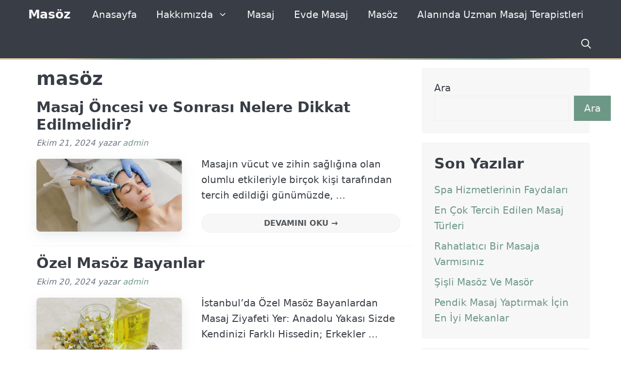

--- FILE ---
content_type: text/html; charset=UTF-8
request_url: https://www.ozelmasoz.com/etiket/masoz/
body_size: 16689
content:
<!DOCTYPE html>
<html lang="tr" prefix="og: https://ogp.me/ns#">
<head>
	<meta charset="UTF-8">
	<meta name="generator" content="Bu sitenin AMP ve CDN (İç Link) kurulumu emrenogay.com tarafından yapılmıştır."/><meta name="viewport" content="width=device-width, initial-scale=1">
<!-- Search Engine Optimization by Rank Math PRO - https://rankmath.com/ -->
<title>masöz - Masöz</title>
<meta name="robots" content="follow, index, max-snippet:-1, max-video-preview:-1, max-image-preview:large"/>
<link rel="canonical" href="https://www.ozelmasoz.com/etiket/masoz/" />
<link rel="next" href="https://www.ozelmasoz.com/etiket/masoz/page/2/" />
<meta property="og:locale" content="tr_TR" />
<meta property="og:type" content="article" />
<meta property="og:title" content="masöz - Masöz" />
<meta property="og:url" content="https://www.ozelmasoz.com/etiket/masoz/" />
<meta property="og:site_name" content="Masöz" />
<meta name="twitter:card" content="summary_large_image" />
<meta name="twitter:title" content="masöz - Masöz" />
<meta name="twitter:label1" content="Yazılar" />
<meta name="twitter:data1" content="18" />
<script type="application/ld+json" class="rank-math-schema-pro">{"@context":"https://schema.org","@graph":[{"@type":"Person","@id":"https://www.ozelmasoz.com/#person","name":"Mas\u00f6z"},{"@type":"WebSite","@id":"https://www.ozelmasoz.com/#website","url":"https://www.ozelmasoz.com","name":"Mas\u00f6z","publisher":{"@id":"https://www.ozelmasoz.com/#person"},"inLanguage":"tr"},{"@type":"CollectionPage","@id":"https://www.ozelmasoz.com/etiket/masoz/#webpage","url":"https://www.ozelmasoz.com/etiket/masoz/","name":"mas\u00f6z - Mas\u00f6z","isPartOf":{"@id":"https://www.ozelmasoz.com/#website"},"inLanguage":"tr"}]}</script>
<!-- /Rank Math WordPress SEO eklentisi -->

<link rel="alternate" type="application/rss+xml" title="Masöz &raquo; akışı" href="https://www.ozelmasoz.com/feed/" />
<link rel="alternate" type="application/rss+xml" title="Masöz &raquo; yorum akışı" href="https://www.ozelmasoz.com/comments/feed/" />
<link rel="alternate" type="application/rss+xml" title="Masöz &raquo; masöz etiket akışı" href="https://www.ozelmasoz.com/etiket/masoz/feed/" />
<style id='wp-img-auto-sizes-contain-inline-css'>
img:is([sizes=auto i],[sizes^="auto," i]){contain-intrinsic-size:3000px 1500px}
/*# sourceURL=wp-img-auto-sizes-contain-inline-css */
</style>
<style id='wp-emoji-styles-inline-css'>

	img.wp-smiley, img.emoji {
		display: inline !important;
		border: none !important;
		box-shadow: none !important;
		height: 1em !important;
		width: 1em !important;
		margin: 0 0.07em !important;
		vertical-align: -0.1em !important;
		background: none !important;
		padding: 0 !important;
	}
/*# sourceURL=wp-emoji-styles-inline-css */
</style>
<style id='wp-block-library-inline-css'>
:root{--wp-block-synced-color:#7a00df;--wp-block-synced-color--rgb:122,0,223;--wp-bound-block-color:var(--wp-block-synced-color);--wp-editor-canvas-background:#ddd;--wp-admin-theme-color:#007cba;--wp-admin-theme-color--rgb:0,124,186;--wp-admin-theme-color-darker-10:#006ba1;--wp-admin-theme-color-darker-10--rgb:0,107,160.5;--wp-admin-theme-color-darker-20:#005a87;--wp-admin-theme-color-darker-20--rgb:0,90,135;--wp-admin-border-width-focus:2px}@media (min-resolution:192dpi){:root{--wp-admin-border-width-focus:1.5px}}.wp-element-button{cursor:pointer}:root .has-very-light-gray-background-color{background-color:#eee}:root .has-very-dark-gray-background-color{background-color:#313131}:root .has-very-light-gray-color{color:#eee}:root .has-very-dark-gray-color{color:#313131}:root .has-vivid-green-cyan-to-vivid-cyan-blue-gradient-background{background:linear-gradient(135deg,#00d084,#0693e3)}:root .has-purple-crush-gradient-background{background:linear-gradient(135deg,#34e2e4,#4721fb 50%,#ab1dfe)}:root .has-hazy-dawn-gradient-background{background:linear-gradient(135deg,#faaca8,#dad0ec)}:root .has-subdued-olive-gradient-background{background:linear-gradient(135deg,#fafae1,#67a671)}:root .has-atomic-cream-gradient-background{background:linear-gradient(135deg,#fdd79a,#004a59)}:root .has-nightshade-gradient-background{background:linear-gradient(135deg,#330968,#31cdcf)}:root .has-midnight-gradient-background{background:linear-gradient(135deg,#020381,#2874fc)}:root{--wp--preset--font-size--normal:16px;--wp--preset--font-size--huge:42px}.has-regular-font-size{font-size:1em}.has-larger-font-size{font-size:2.625em}.has-normal-font-size{font-size:var(--wp--preset--font-size--normal)}.has-huge-font-size{font-size:var(--wp--preset--font-size--huge)}.has-text-align-center{text-align:center}.has-text-align-left{text-align:left}.has-text-align-right{text-align:right}.has-fit-text{white-space:nowrap!important}#end-resizable-editor-section{display:none}.aligncenter{clear:both}.items-justified-left{justify-content:flex-start}.items-justified-center{justify-content:center}.items-justified-right{justify-content:flex-end}.items-justified-space-between{justify-content:space-between}.screen-reader-text{border:0;clip-path:inset(50%);height:1px;margin:-1px;overflow:hidden;padding:0;position:absolute;width:1px;word-wrap:normal!important}.screen-reader-text:focus{background-color:#ddd;clip-path:none;color:#444;display:block;font-size:1em;height:auto;left:5px;line-height:normal;padding:15px 23px 14px;text-decoration:none;top:5px;width:auto;z-index:100000}html :where(.has-border-color){border-style:solid}html :where([style*=border-top-color]){border-top-style:solid}html :where([style*=border-right-color]){border-right-style:solid}html :where([style*=border-bottom-color]){border-bottom-style:solid}html :where([style*=border-left-color]){border-left-style:solid}html :where([style*=border-width]){border-style:solid}html :where([style*=border-top-width]){border-top-style:solid}html :where([style*=border-right-width]){border-right-style:solid}html :where([style*=border-bottom-width]){border-bottom-style:solid}html :where([style*=border-left-width]){border-left-style:solid}html :where(img[class*=wp-image-]){height:auto;max-width:100%}:where(figure){margin:0 0 1em}html :where(.is-position-sticky){--wp-admin--admin-bar--position-offset:var(--wp-admin--admin-bar--height,0px)}@media screen and (max-width:600px){html :where(.is-position-sticky){--wp-admin--admin-bar--position-offset:0px}}

/*# sourceURL=wp-block-library-inline-css */
</style><style id='wp-block-heading-inline-css'>
h1:where(.wp-block-heading).has-background,h2:where(.wp-block-heading).has-background,h3:where(.wp-block-heading).has-background,h4:where(.wp-block-heading).has-background,h5:where(.wp-block-heading).has-background,h6:where(.wp-block-heading).has-background{padding:1.25em 2.375em}h1.has-text-align-left[style*=writing-mode]:where([style*=vertical-lr]),h1.has-text-align-right[style*=writing-mode]:where([style*=vertical-rl]),h2.has-text-align-left[style*=writing-mode]:where([style*=vertical-lr]),h2.has-text-align-right[style*=writing-mode]:where([style*=vertical-rl]),h3.has-text-align-left[style*=writing-mode]:where([style*=vertical-lr]),h3.has-text-align-right[style*=writing-mode]:where([style*=vertical-rl]),h4.has-text-align-left[style*=writing-mode]:where([style*=vertical-lr]),h4.has-text-align-right[style*=writing-mode]:where([style*=vertical-rl]),h5.has-text-align-left[style*=writing-mode]:where([style*=vertical-lr]),h5.has-text-align-right[style*=writing-mode]:where([style*=vertical-rl]),h6.has-text-align-left[style*=writing-mode]:where([style*=vertical-lr]),h6.has-text-align-right[style*=writing-mode]:where([style*=vertical-rl]){rotate:180deg}
/*# sourceURL=https://www.ozelmasoz.com/wp-includes/blocks/heading/style.min.css */
</style>
<style id='wp-block-latest-comments-inline-css'>
ol.wp-block-latest-comments{box-sizing:border-box;margin-left:0}:where(.wp-block-latest-comments:not([style*=line-height] .wp-block-latest-comments__comment)){line-height:1.1}:where(.wp-block-latest-comments:not([style*=line-height] .wp-block-latest-comments__comment-excerpt p)){line-height:1.8}.has-dates :where(.wp-block-latest-comments:not([style*=line-height])),.has-excerpts :where(.wp-block-latest-comments:not([style*=line-height])){line-height:1.5}.wp-block-latest-comments .wp-block-latest-comments{padding-left:0}.wp-block-latest-comments__comment{list-style:none;margin-bottom:1em}.has-avatars .wp-block-latest-comments__comment{list-style:none;min-height:2.25em}.has-avatars .wp-block-latest-comments__comment .wp-block-latest-comments__comment-excerpt,.has-avatars .wp-block-latest-comments__comment .wp-block-latest-comments__comment-meta{margin-left:3.25em}.wp-block-latest-comments__comment-excerpt p{font-size:.875em;margin:.36em 0 1.4em}.wp-block-latest-comments__comment-date{display:block;font-size:.75em}.wp-block-latest-comments .avatar,.wp-block-latest-comments__comment-avatar{border-radius:1.5em;display:block;float:left;height:2.5em;margin-right:.75em;width:2.5em}.wp-block-latest-comments[class*=-font-size] a,.wp-block-latest-comments[style*=font-size] a{font-size:inherit}
/*# sourceURL=https://www.ozelmasoz.com/wp-includes/blocks/latest-comments/style.min.css */
</style>
<style id='wp-block-latest-posts-inline-css'>
.wp-block-latest-posts{box-sizing:border-box}.wp-block-latest-posts.alignleft{margin-right:2em}.wp-block-latest-posts.alignright{margin-left:2em}.wp-block-latest-posts.wp-block-latest-posts__list{list-style:none}.wp-block-latest-posts.wp-block-latest-posts__list li{clear:both;overflow-wrap:break-word}.wp-block-latest-posts.is-grid{display:flex;flex-wrap:wrap}.wp-block-latest-posts.is-grid li{margin:0 1.25em 1.25em 0;width:100%}@media (min-width:600px){.wp-block-latest-posts.columns-2 li{width:calc(50% - .625em)}.wp-block-latest-posts.columns-2 li:nth-child(2n){margin-right:0}.wp-block-latest-posts.columns-3 li{width:calc(33.33333% - .83333em)}.wp-block-latest-posts.columns-3 li:nth-child(3n){margin-right:0}.wp-block-latest-posts.columns-4 li{width:calc(25% - .9375em)}.wp-block-latest-posts.columns-4 li:nth-child(4n){margin-right:0}.wp-block-latest-posts.columns-5 li{width:calc(20% - 1em)}.wp-block-latest-posts.columns-5 li:nth-child(5n){margin-right:0}.wp-block-latest-posts.columns-6 li{width:calc(16.66667% - 1.04167em)}.wp-block-latest-posts.columns-6 li:nth-child(6n){margin-right:0}}:root :where(.wp-block-latest-posts.is-grid){padding:0}:root :where(.wp-block-latest-posts.wp-block-latest-posts__list){padding-left:0}.wp-block-latest-posts__post-author,.wp-block-latest-posts__post-date{display:block;font-size:.8125em}.wp-block-latest-posts__post-excerpt,.wp-block-latest-posts__post-full-content{margin-bottom:1em;margin-top:.5em}.wp-block-latest-posts__featured-image a{display:inline-block}.wp-block-latest-posts__featured-image img{height:auto;max-width:100%;width:auto}.wp-block-latest-posts__featured-image.alignleft{float:left;margin-right:1em}.wp-block-latest-posts__featured-image.alignright{float:right;margin-left:1em}.wp-block-latest-posts__featured-image.aligncenter{margin-bottom:1em;text-align:center}
/*# sourceURL=https://www.ozelmasoz.com/wp-includes/blocks/latest-posts/style.min.css */
</style>
<style id='wp-block-search-inline-css'>
.wp-block-search__button{margin-left:10px;word-break:normal}.wp-block-search__button.has-icon{line-height:0}.wp-block-search__button svg{height:1.25em;min-height:24px;min-width:24px;width:1.25em;fill:currentColor;vertical-align:text-bottom}:where(.wp-block-search__button){border:1px solid #ccc;padding:6px 10px}.wp-block-search__inside-wrapper{display:flex;flex:auto;flex-wrap:nowrap;max-width:100%}.wp-block-search__label{width:100%}.wp-block-search.wp-block-search__button-only .wp-block-search__button{box-sizing:border-box;display:flex;flex-shrink:0;justify-content:center;margin-left:0;max-width:100%}.wp-block-search.wp-block-search__button-only .wp-block-search__inside-wrapper{min-width:0!important;transition-property:width}.wp-block-search.wp-block-search__button-only .wp-block-search__input{flex-basis:100%;transition-duration:.3s}.wp-block-search.wp-block-search__button-only.wp-block-search__searchfield-hidden,.wp-block-search.wp-block-search__button-only.wp-block-search__searchfield-hidden .wp-block-search__inside-wrapper{overflow:hidden}.wp-block-search.wp-block-search__button-only.wp-block-search__searchfield-hidden .wp-block-search__input{border-left-width:0!important;border-right-width:0!important;flex-basis:0;flex-grow:0;margin:0;min-width:0!important;padding-left:0!important;padding-right:0!important;width:0!important}:where(.wp-block-search__input){appearance:none;border:1px solid #949494;flex-grow:1;font-family:inherit;font-size:inherit;font-style:inherit;font-weight:inherit;letter-spacing:inherit;line-height:inherit;margin-left:0;margin-right:0;min-width:3rem;padding:8px;text-decoration:unset!important;text-transform:inherit}:where(.wp-block-search__button-inside .wp-block-search__inside-wrapper){background-color:#fff;border:1px solid #949494;box-sizing:border-box;padding:4px}:where(.wp-block-search__button-inside .wp-block-search__inside-wrapper) .wp-block-search__input{border:none;border-radius:0;padding:0 4px}:where(.wp-block-search__button-inside .wp-block-search__inside-wrapper) .wp-block-search__input:focus{outline:none}:where(.wp-block-search__button-inside .wp-block-search__inside-wrapper) :where(.wp-block-search__button){padding:4px 8px}.wp-block-search.aligncenter .wp-block-search__inside-wrapper{margin:auto}.wp-block[data-align=right] .wp-block-search.wp-block-search__button-only .wp-block-search__inside-wrapper{float:right}
/*# sourceURL=https://www.ozelmasoz.com/wp-includes/blocks/search/style.min.css */
</style>
<style id='wp-block-group-inline-css'>
.wp-block-group{box-sizing:border-box}:where(.wp-block-group.wp-block-group-is-layout-constrained){position:relative}
/*# sourceURL=https://www.ozelmasoz.com/wp-includes/blocks/group/style.min.css */
</style>
<style id='global-styles-inline-css'>
:root{--wp--preset--aspect-ratio--square: 1;--wp--preset--aspect-ratio--4-3: 4/3;--wp--preset--aspect-ratio--3-4: 3/4;--wp--preset--aspect-ratio--3-2: 3/2;--wp--preset--aspect-ratio--2-3: 2/3;--wp--preset--aspect-ratio--16-9: 16/9;--wp--preset--aspect-ratio--9-16: 9/16;--wp--preset--color--black: #000000;--wp--preset--color--cyan-bluish-gray: #abb8c3;--wp--preset--color--white: #ffffff;--wp--preset--color--pale-pink: #f78da7;--wp--preset--color--vivid-red: #cf2e2e;--wp--preset--color--luminous-vivid-orange: #ff6900;--wp--preset--color--luminous-vivid-amber: #fcb900;--wp--preset--color--light-green-cyan: #7bdcb5;--wp--preset--color--vivid-green-cyan: #00d084;--wp--preset--color--pale-cyan-blue: #8ed1fc;--wp--preset--color--vivid-cyan-blue: #0693e3;--wp--preset--color--vivid-purple: #9b51e0;--wp--preset--color--contrast: var(--contrast);--wp--preset--color--contrast-2: var(--contrast-2);--wp--preset--color--contrast-3: var(--contrast-3);--wp--preset--color--base: var(--base);--wp--preset--color--base-2: var(--base-2);--wp--preset--color--base-3: var(--base-3);--wp--preset--color--accent: var(--accent);--wp--preset--color--accent-2: var(--accent-2);--wp--preset--color--accent-hover: var(--accent-hover);--wp--preset--gradient--vivid-cyan-blue-to-vivid-purple: linear-gradient(135deg,rgb(6,147,227) 0%,rgb(155,81,224) 100%);--wp--preset--gradient--light-green-cyan-to-vivid-green-cyan: linear-gradient(135deg,rgb(122,220,180) 0%,rgb(0,208,130) 100%);--wp--preset--gradient--luminous-vivid-amber-to-luminous-vivid-orange: linear-gradient(135deg,rgb(252,185,0) 0%,rgb(255,105,0) 100%);--wp--preset--gradient--luminous-vivid-orange-to-vivid-red: linear-gradient(135deg,rgb(255,105,0) 0%,rgb(207,46,46) 100%);--wp--preset--gradient--very-light-gray-to-cyan-bluish-gray: linear-gradient(135deg,rgb(238,238,238) 0%,rgb(169,184,195) 100%);--wp--preset--gradient--cool-to-warm-spectrum: linear-gradient(135deg,rgb(74,234,220) 0%,rgb(151,120,209) 20%,rgb(207,42,186) 40%,rgb(238,44,130) 60%,rgb(251,105,98) 80%,rgb(254,248,76) 100%);--wp--preset--gradient--blush-light-purple: linear-gradient(135deg,rgb(255,206,236) 0%,rgb(152,150,240) 100%);--wp--preset--gradient--blush-bordeaux: linear-gradient(135deg,rgb(254,205,165) 0%,rgb(254,45,45) 50%,rgb(107,0,62) 100%);--wp--preset--gradient--luminous-dusk: linear-gradient(135deg,rgb(255,203,112) 0%,rgb(199,81,192) 50%,rgb(65,88,208) 100%);--wp--preset--gradient--pale-ocean: linear-gradient(135deg,rgb(255,245,203) 0%,rgb(182,227,212) 50%,rgb(51,167,181) 100%);--wp--preset--gradient--electric-grass: linear-gradient(135deg,rgb(202,248,128) 0%,rgb(113,206,126) 100%);--wp--preset--gradient--midnight: linear-gradient(135deg,rgb(2,3,129) 0%,rgb(40,116,252) 100%);--wp--preset--font-size--small: 13px;--wp--preset--font-size--medium: 20px;--wp--preset--font-size--large: 36px;--wp--preset--font-size--x-large: 42px;--wp--preset--spacing--20: 0.44rem;--wp--preset--spacing--30: 0.67rem;--wp--preset--spacing--40: 1rem;--wp--preset--spacing--50: 1.5rem;--wp--preset--spacing--60: 2.25rem;--wp--preset--spacing--70: 3.38rem;--wp--preset--spacing--80: 5.06rem;--wp--preset--shadow--natural: 6px 6px 9px rgba(0, 0, 0, 0.2);--wp--preset--shadow--deep: 12px 12px 50px rgba(0, 0, 0, 0.4);--wp--preset--shadow--sharp: 6px 6px 0px rgba(0, 0, 0, 0.2);--wp--preset--shadow--outlined: 6px 6px 0px -3px rgb(255, 255, 255), 6px 6px rgb(0, 0, 0);--wp--preset--shadow--crisp: 6px 6px 0px rgb(0, 0, 0);}:where(.is-layout-flex){gap: 0.5em;}:where(.is-layout-grid){gap: 0.5em;}body .is-layout-flex{display: flex;}.is-layout-flex{flex-wrap: wrap;align-items: center;}.is-layout-flex > :is(*, div){margin: 0;}body .is-layout-grid{display: grid;}.is-layout-grid > :is(*, div){margin: 0;}:where(.wp-block-columns.is-layout-flex){gap: 2em;}:where(.wp-block-columns.is-layout-grid){gap: 2em;}:where(.wp-block-post-template.is-layout-flex){gap: 1.25em;}:where(.wp-block-post-template.is-layout-grid){gap: 1.25em;}.has-black-color{color: var(--wp--preset--color--black) !important;}.has-cyan-bluish-gray-color{color: var(--wp--preset--color--cyan-bluish-gray) !important;}.has-white-color{color: var(--wp--preset--color--white) !important;}.has-pale-pink-color{color: var(--wp--preset--color--pale-pink) !important;}.has-vivid-red-color{color: var(--wp--preset--color--vivid-red) !important;}.has-luminous-vivid-orange-color{color: var(--wp--preset--color--luminous-vivid-orange) !important;}.has-luminous-vivid-amber-color{color: var(--wp--preset--color--luminous-vivid-amber) !important;}.has-light-green-cyan-color{color: var(--wp--preset--color--light-green-cyan) !important;}.has-vivid-green-cyan-color{color: var(--wp--preset--color--vivid-green-cyan) !important;}.has-pale-cyan-blue-color{color: var(--wp--preset--color--pale-cyan-blue) !important;}.has-vivid-cyan-blue-color{color: var(--wp--preset--color--vivid-cyan-blue) !important;}.has-vivid-purple-color{color: var(--wp--preset--color--vivid-purple) !important;}.has-black-background-color{background-color: var(--wp--preset--color--black) !important;}.has-cyan-bluish-gray-background-color{background-color: var(--wp--preset--color--cyan-bluish-gray) !important;}.has-white-background-color{background-color: var(--wp--preset--color--white) !important;}.has-pale-pink-background-color{background-color: var(--wp--preset--color--pale-pink) !important;}.has-vivid-red-background-color{background-color: var(--wp--preset--color--vivid-red) !important;}.has-luminous-vivid-orange-background-color{background-color: var(--wp--preset--color--luminous-vivid-orange) !important;}.has-luminous-vivid-amber-background-color{background-color: var(--wp--preset--color--luminous-vivid-amber) !important;}.has-light-green-cyan-background-color{background-color: var(--wp--preset--color--light-green-cyan) !important;}.has-vivid-green-cyan-background-color{background-color: var(--wp--preset--color--vivid-green-cyan) !important;}.has-pale-cyan-blue-background-color{background-color: var(--wp--preset--color--pale-cyan-blue) !important;}.has-vivid-cyan-blue-background-color{background-color: var(--wp--preset--color--vivid-cyan-blue) !important;}.has-vivid-purple-background-color{background-color: var(--wp--preset--color--vivid-purple) !important;}.has-black-border-color{border-color: var(--wp--preset--color--black) !important;}.has-cyan-bluish-gray-border-color{border-color: var(--wp--preset--color--cyan-bluish-gray) !important;}.has-white-border-color{border-color: var(--wp--preset--color--white) !important;}.has-pale-pink-border-color{border-color: var(--wp--preset--color--pale-pink) !important;}.has-vivid-red-border-color{border-color: var(--wp--preset--color--vivid-red) !important;}.has-luminous-vivid-orange-border-color{border-color: var(--wp--preset--color--luminous-vivid-orange) !important;}.has-luminous-vivid-amber-border-color{border-color: var(--wp--preset--color--luminous-vivid-amber) !important;}.has-light-green-cyan-border-color{border-color: var(--wp--preset--color--light-green-cyan) !important;}.has-vivid-green-cyan-border-color{border-color: var(--wp--preset--color--vivid-green-cyan) !important;}.has-pale-cyan-blue-border-color{border-color: var(--wp--preset--color--pale-cyan-blue) !important;}.has-vivid-cyan-blue-border-color{border-color: var(--wp--preset--color--vivid-cyan-blue) !important;}.has-vivid-purple-border-color{border-color: var(--wp--preset--color--vivid-purple) !important;}.has-vivid-cyan-blue-to-vivid-purple-gradient-background{background: var(--wp--preset--gradient--vivid-cyan-blue-to-vivid-purple) !important;}.has-light-green-cyan-to-vivid-green-cyan-gradient-background{background: var(--wp--preset--gradient--light-green-cyan-to-vivid-green-cyan) !important;}.has-luminous-vivid-amber-to-luminous-vivid-orange-gradient-background{background: var(--wp--preset--gradient--luminous-vivid-amber-to-luminous-vivid-orange) !important;}.has-luminous-vivid-orange-to-vivid-red-gradient-background{background: var(--wp--preset--gradient--luminous-vivid-orange-to-vivid-red) !important;}.has-very-light-gray-to-cyan-bluish-gray-gradient-background{background: var(--wp--preset--gradient--very-light-gray-to-cyan-bluish-gray) !important;}.has-cool-to-warm-spectrum-gradient-background{background: var(--wp--preset--gradient--cool-to-warm-spectrum) !important;}.has-blush-light-purple-gradient-background{background: var(--wp--preset--gradient--blush-light-purple) !important;}.has-blush-bordeaux-gradient-background{background: var(--wp--preset--gradient--blush-bordeaux) !important;}.has-luminous-dusk-gradient-background{background: var(--wp--preset--gradient--luminous-dusk) !important;}.has-pale-ocean-gradient-background{background: var(--wp--preset--gradient--pale-ocean) !important;}.has-electric-grass-gradient-background{background: var(--wp--preset--gradient--electric-grass) !important;}.has-midnight-gradient-background{background: var(--wp--preset--gradient--midnight) !important;}.has-small-font-size{font-size: var(--wp--preset--font-size--small) !important;}.has-medium-font-size{font-size: var(--wp--preset--font-size--medium) !important;}.has-large-font-size{font-size: var(--wp--preset--font-size--large) !important;}.has-x-large-font-size{font-size: var(--wp--preset--font-size--x-large) !important;}
/*# sourceURL=global-styles-inline-css */
</style>

<style id='classic-theme-styles-inline-css'>
/*! This file is auto-generated */
.wp-block-button__link{color:#fff;background-color:#32373c;border-radius:9999px;box-shadow:none;text-decoration:none;padding:calc(.667em + 2px) calc(1.333em + 2px);font-size:1.125em}.wp-block-file__button{background:#32373c;color:#fff;text-decoration:none}
/*# sourceURL=/wp-includes/css/classic-themes.min.css */
</style>
<link rel='stylesheet' id='generate-style-css' href='https://www.ozelmasoz.com/wp-content/themes/generatepress/assets/css/main.min.css?ver=3.4.0' media='all' />
<style id='generate-style-inline-css'>
.resize-featured-image .post-image img {width: 300px;height: 150px;-o-object-fit: cover;object-fit: cover;}
.is-right-sidebar{width:30%;}.is-left-sidebar{width:30%;}.site-content .content-area{width:70%;}@media (max-width: 768px){.main-navigation .menu-toggle,.sidebar-nav-mobile:not(#sticky-placeholder){display:block;}.main-navigation ul,.gen-sidebar-nav,.main-navigation:not(.slideout-navigation):not(.toggled) .main-nav > ul,.has-inline-mobile-toggle #site-navigation .inside-navigation > *:not(.navigation-search):not(.main-nav){display:none;}.nav-align-right .inside-navigation,.nav-align-center .inside-navigation{justify-content:space-between;}}
/*# sourceURL=generate-style-inline-css */
</style>
<link rel='stylesheet' id='generatepress-dynamic-css' href='https://www.ozelmasoz.com/wp-content/uploads/generatepress/style.min.css?ver=1715815564' media='all' />
<link rel='stylesheet' id='generate-blog-images-css' href='https://www.ozelmasoz.com/wp-content/plugins/gp-premium/blog/functions/css/featured-images.min.css?ver=2.1.2' media='all' />
<link rel='stylesheet' id='generate-navigation-branding-css' href='https://www.ozelmasoz.com/wp-content/plugins/gp-premium/menu-plus/functions/css/navigation-branding-flex.min.css?ver=2.1.2' media='all' />
<style id='generate-navigation-branding-inline-css'>
.main-navigation.has-branding .inside-navigation.grid-container, .main-navigation.has-branding.grid-container .inside-navigation:not(.grid-container){padding:0px 40px 0px 40px;}.main-navigation.has-branding:not(.grid-container) .inside-navigation:not(.grid-container) .navigation-branding{margin-left:10px;}.navigation-branding img, .site-logo.mobile-header-logo img{height:60px;width:auto;}.navigation-branding .main-title{line-height:60px;}@media (max-width: 768px){.main-navigation.has-branding.nav-align-center .menu-bar-items, .main-navigation.has-sticky-branding.navigation-stick.nav-align-center .menu-bar-items{margin-left:auto;}.navigation-branding{margin-right:auto;margin-left:10px;}.navigation-branding .main-title, .mobile-header-navigation .site-logo{margin-left:10px;}.main-navigation.has-branding .inside-navigation.grid-container{padding:0px;}}
/*# sourceURL=generate-navigation-branding-inline-css */
</style>
<link rel="https://api.w.org/" href="https://www.ozelmasoz.com/wp-json/" /><link rel="alternate" title="JSON" type="application/json" href="https://www.ozelmasoz.com/wp-json/wp/v2/tags/17" /><link rel="EditURI" type="application/rsd+xml" title="RSD" href="https://www.ozelmasoz.com/xmlrpc.php?rsd" />
<meta name="generator" content="WordPress 6.9" />
			<link rel="amphtml" href="https://masaj.ozelmasoz.com/amp/etiket/masoz/"/>
			<link rel="icon" href="https://www.ozelmasoz.com/wp-content/uploads/2023/11/cropped-pngwing.com-1-32x32.png" sizes="32x32" />
<link rel="icon" href="https://www.ozelmasoz.com/wp-content/uploads/2023/11/cropped-pngwing.com-1-192x192.png" sizes="192x192" />
<link rel="apple-touch-icon" href="https://www.ozelmasoz.com/wp-content/uploads/2023/11/cropped-pngwing.com-1-180x180.png" />
<meta name="msapplication-TileImage" content="https://www.ozelmasoz.com/wp-content/uploads/2023/11/cropped-pngwing.com-1-270x270.png" />
		<style id="wp-custom-css">
			/* Ana Sayfa Ayarları */
html {-webkit-font-smoothing: auto;}

/** Site Genişlik Ayarları **/
.single #content {
	max-width: 1150px;
	margin-left: auto;
	margin-right: auto;}
	
.page #content {
	max-width: 1150px;
	margin-left: auto;
	margin-right: auto;}

.home #content {
	max-width:1150px;
	margin: auto;}

.archive #content {
	max-width:1150px;
	margin: auto;}

.search #content {
	max-width:1150px;
	margin: auto;}

/** Üst Menü Genişlik Ayarı **/
.main-navigation .menu-bar-item>a {
	padding-right: 5px!important;}

/** Üst Menü Altı Çizgi Tasarımı **/
.main-navigation:after {
	content: "";
	height: 3px;
	top: auto;
	position: absolute;
	left: 0;
	right: 0;
	background: linear-gradient(90deg,#E3CAA2 10.21%,#6D9886 23.26%,#E3CAA2 51.47%,#6D9886 79.67%,#E3CAA2 91.04%);}

/* Yazı Meta Düzenlemeleri */
.entry-meta {font-style:italic;}

/** Öne Çıkarılan Görsel Radius **/
.post-image-aligned-left .post-image img {
	border-radius: 8px;
	box-shadow: rgba(149, 157, 165, 0.2)0px 8px 24px;}

/** Öne Çıkarılan Görsel Hizalama **/
.post-image-below-header.post-image-aligned-left .inside-article .post-image {margin-top: 1em;}

/** Yazı Özeti Alanı **/
.entry-content:not(:first-child), .entry-summary:not(:first-child), .page-content:not(:first-child) {margin-top:0.750em;}

.entry-summary p {margin-bottom: 1.063em;}

/** İki Yazı Arası Çizgi **/
.separate-containers .inside-article, .separate-containers .comments-area, .separate-containers .page-header, .separate-containers .paging-navigation, .one-container .site-content, .inside-page-header {
	margin-bottom:-3px;
	padding: 0px 25px 20px 10px!important;
  border-bottom: 1px solid rgba(109,152,134,.09);}
	 
/** Devamını Oku Butonu **/
a.read-more.button {
		border: 1px solid #f1f1f1;
    border-radius: 40px;
  	min-width:410px;
	  text-align:center;
    color: #53585c;
    font-size: 0.813em;
    font-weight: 600;
    line-height: 37px;
    padding: 0 1.5em;
    text-transform: uppercase;
    background: #F7F7F7;
    -webkit-transition: .2s all ease-in-out;
    transition: .2s all ease-in-out;}

a.read-more.button:hover{
	color:#6D9886;}

a.read-more {float: right;}

/** Devamını Oku Safari Düzenlemesi **/
.read-more-button-container, .read-more-container {display: block;}

/** Navigasyon Link Kaldırma **/
.nav-links .next {display: none;}
/** Navigasyon Altı Çizgisi Kaldırma **/
.separate-containers .paging-navigation {border-bottom:unset!important;}

/* Sidebar Düzenlemeleri */
/** Sidebar Genel Düzenlemeler **/
.sidebar .widget {
	-webkit-border-radius: 4px;
	-moz-border-radius: 4px;
	border-radius: 4px;
	border: 1px solid #f1f1f1;}

.widget-area .widget {
    padding: 7%;
    background-color:#F7F7F7;}

/** Sidebar Başlık Boşlukları **/
.widget-title {
	margin-bottom: 20px;
	display: inline-block;}

/** Sidebar Novashare Widget **/
.novashare_follow_widget-2 a{border-radius:4px;}

/** Sidebar Bio Alanı **/
#block-7 {
	padding: unset;}

/** Sidebar GeneratePress Alanı **/
#block-8 {padding: 0;}

.sidebar-product {
	padding: 7%;
	color: #F7F7F7;}

.sidebar-product.perfmatters {
	background: #393E46;
  border-radius: 4px;}

.sidebar-product p {
	font-size: 19.5px;
	line-height: 1.7;
	margin-bottom: 16px;}

.sidebar-product a {
  display: inline-block;
  font-size: 16px;
  padding: .5em 1em;}

.sidebar-product.perfmatters a {
	background-color: #6D9886;
	color: #F7F7F7;
	border-radius:4px;}

.sidebar-product.perfmatters a:hover {
	background-color: #82A697;
	color: #FFF;
  text-decoration:none;}

/** Sidebar Öne Çıkan Hizmetler **/
.inside-right-sidebar {height: 99%;}

.inside-right-sidebar aside:last-child {
  position: -webkit-sticky;
  position: sticky;
  top: 50px;}

	p.gb-headline{
	font-size:18px;
	margin-bottom:1.0625em;
	line-height:1.7;}
	
p.gb-headline-3df06b49{
  font-size:17.5px;
	font-weight:600;
	margin-top:-1em;
	margin-bottom:.5em;
	border-bottom-style:solid;
	border-bottom-width:0;}

/** Sidebar Öne Çıkan Hizmetler Code Alanı **/
code {
	background:#F0F0F0;
	padding:2px 5px;
	border-radius:5px;
	font-size:inherit;
	font-family:inherit;
	font-weight:600;}
 
/* Yazı İçi Düzenlemeleri */
/** H2 ve H3 Görünümleri **/
.single-post .entry-content h2 {
	padding: 10px 0 10px 20px;
	border-radius: 4px;
	border-left: 15px solid rgba(109, 152, 134, 100);
	background-color: rgba(247, 247, 247, 1);}

.single-post .entry-content h3 {
	padding: 10px 0 10px 20px;
	border-radius: 4px;
	border-left: 15px solid rgba(109, 152, 134, 100);
	background-color: rgba(247, 247, 247, 1);}

/* Yazı İçi Breadcrumb Düzenlemeleri */
.rank-math-breadcrumb p {
	font-size: 14.75px;
	color: #5f5f5f;
	background-color:#f7f7f7;
	padding: 5px 0 5px 10px;
	border-radius: 4px;
	border-left: 15px solid rgba(109, 152, 134, 100);}

/** Alıntı Görünüm **/
blockquote {
	font-size: 19.5px;
	padding: 10px 10px 10px 20px;
	border-radius:4px;
	border-left: 15px solid rgba(109, 152, 134, 100);
	background-color: rgba(247, 247, 247, 1);}

/* Yazı İçi Code Düzenlemeleri */
.wp-block-preformatted code, .wp-block-code code {background: none; font-weight:400;}
.wp-block-code {border-radius:4px;}

/* Yazı İçi Resim Düzenlemeleri */
.wp-block-image img {border-radius: 4px;}

/* Yazı İçi Yorum Link Kaldırma */
.comment-form #url{display:none;}
	
/** Yazı içi Link Düzenlemeleri **/
.entry-content a {
	padding-bottom: 5px;
	text-decoration: none;
	background-repeat: no-repeat;
	background-size: 0% 6px, 100% 6px;
	background-position:0 bottom,0 bottom;
	transition: background-size 0.3s ease-in-out;
  background-image: linear-gradient( transparent 2px, #6D9886 2px, #6D9886 4px, transparent 4px ), linear-gradient( transparent 2px, #f7f7f7 2px, #d8dce9 4px, transparent 4px );}
	
.entry-content a:hover {
	color: #393E46;
	background-size: 100% 6px;}

/** İçerik Haritası **/
.lwptoc_i {
	font-weight: 600;
  border-radius: 4px;
	border: 1px solid #f1f1f1;}

.lwptoc_i a {color:#6D9886;}
.lwptoc_i a:hover {
	color:#393E46!important;}

/** Yazı İçi Sık Sorulanlar Görünüm **/
.rank-math-list-item {
	border-radius: 4px;
	margin: 1em auto;
	padding: .5em .8em;
	-webkit-box-shadow: 0px 2px 21px 0px rgba(0, 0, 0, 0.75);
	-moz-box-shadow: 0px 2px 21px 0px rgba(0, 0, 0, 0.75);
	box-shadow: rgba(109, 152, 134, 0.3) 0px 0px 0px 3px;}

/** Yorum Bölümü Düzenlemeleri **/
.comment-reply-title {font-weight: 700;}

input[type=email], input[type=search], input[type=text], input[type=url], textarea {
	color: var(--contrast);
	background-color: #f7f7f7;
	border-color: #eeeeee;
	border-top-color: rgb(238,238,238);
	border-right-color: rgb(238,238,238);
	border-bottom-color: rgb(238,238,238);
	border-left-color: rgb(238,238,238);}

.comment-form #author, .comment-form #email, .comment-form #url {width:100%;}

/* Footer Düzenlemeleri */
.site-info {font-size:12px;}
.site-info a {font-size:12px;}
	
/* Mobil Ayarlar */
/** Mobil En Üst Reklam Ayarları **/
@media only screen and (min-width: 768px) { .admob {
	display:none!important;
	min-height: 360px!important;
	margin:0;
	padding:0;}}

@media only screen and (max-width: 767px) { .admob {
	min-height: 360px!important;
	margin:0;
	padding:0;}}

/** Mobil Ortalama Kodları **/
@media (max-width: 768px){
.separate-containers .inside-article, .separate-containers .comments-area, .separate-containers .page-header, .separate-containers .paging-navigation, .one-container .site-content, .inside-page-header {
	padding: 10px 20px 0px 30px!important;}}

/** Mobilde Margin Kaldırma **/
@media screen and (max-width: 768px) {
.no-margin-mobile {margin-bottom: 0px;}}

/** Mobil Sidebar Kaldırma **/
@media(max-width: 768px) {#right-sidebar, #left-sidebar {display: none;}}
	
/** Mobil Uyumlu Tablolar **/
 thead {
	 background-color: #343e47;
   color: #ffffff;}

/** Mobil Menu Düzenlemesi **/
.menu-toggle .mobile-menu {
	display: none!important;}

/** Mobil Yazı Özeti 3 Satırda Kalsın **/
@media only screen and (max-width: 768px) {.entry-summary p {
	display: -webkit-box;
	-webkit-line-clamp: 3;
	-webkit-box-orient: vertical; 
	overflow:hidden;}}

/** Mobil Devamını Oku Butonu **/
@media only screen and (max-width: 768px) {a.read-more.button, .read-more-button-container {min-width:auto;}}

.author-box {
	padding: 3%;
	padding-bottom: 10px;
	margin-top: 30px;
	font-size: 0.9em;
	background-color: #fff;
	display: -webkit-box;
	display: -ms-flexbox;
	display: flex;
	-webkit-box-align: center;
	-ms-flex-align: center;
	align-items: center;
        box-shadow: 0 9px 28px rgba(0,0,0,0.30), 0 15px 12px rgba(0,0,0,0.22);
}
.author-box .avatar {
	width: 250px;
	height: auto;
	border-radius: 100%;
	margin-right: 30px;
}
h5.author-title {
	margin-bottom: 0.1em;
	font-weight: 600;
}
.author-description {
	line-height: 1.6em
}
.author-links a {
	margin-top: -1.5em;
	font-size: 2em;
	line-height: 2em;
	float: left;
}
@media (max-width: 768px) {
	.author-box {
		padding: 20px;
		padding-bottom: 25px;
		margin-top: 60px;
		flex-direction: column;
		text-align: center;
	}
	.author-box .avatar {
		margin-right: 0;
		width: 100%;
		margin-top: -25px;
	}
	.author-box .avatar img {
		max-width: 100px;
	}
	.author-links a {
		float: none;
		align-self: center;
	}
	.author-description {
		margin-bottom: -0.1em;
	}
}

/** Yazı İçi Sık Sorulanlar Görünüm **/
.author-box {
	border-radius: 4px;
	margin: 1em auto;
	padding: .5em .8em;
	-webkit-box-shadow: 0px 2px 21px 0px rgba(0, 0, 0, 0.75);
	-moz-box-shadow: 0px 2px 21px 0px rgba(0, 0, 0, 0.75);
	box-shadow: rgba(109, 152, 134, 100) 0px 0px 0px 3px;}		</style>
		</head>

<body data-rsssl=1 class="archive tag tag-masoz tag-17 wp-embed-responsive wp-theme-generatepress post-image-below-header post-image-aligned-left sticky-menu-fade right-sidebar nav-below-header separate-containers nav-search-enabled header-aligned-left dropdown-hover" itemtype="https://schema.org/Blog" itemscope>
	<a class="screen-reader-text skip-link" href="#content" title="İçeriğe atla">İçeriğe atla</a>		<nav class="has-branding main-navigation nav-align-right has-menu-bar-items sub-menu-right" id="site-navigation" aria-label="Primary"  itemtype="https://schema.org/SiteNavigationElement" itemscope>
			<div class="inside-navigation grid-container">
				<div class="navigation-branding"><p class="main-title" itemprop="headline">
					<a href="https://www.ozelmasoz.com/" rel="home">
						Masöz
					</a>
				</p></div><form method="get" class="search-form navigation-search" action="https://www.ozelmasoz.com/">
					<input type="search" class="search-field" value="" name="s" title="Ara" />
				</form>				<button class="menu-toggle" aria-controls="primary-menu" aria-expanded="false">
					<span class="gp-icon icon-menu-bars"><svg viewBox="0 0 512 512" aria-hidden="true" xmlns="http://www.w3.org/2000/svg" width="1em" height="1em"><path d="M0 96c0-13.255 10.745-24 24-24h464c13.255 0 24 10.745 24 24s-10.745 24-24 24H24c-13.255 0-24-10.745-24-24zm0 160c0-13.255 10.745-24 24-24h464c13.255 0 24 10.745 24 24s-10.745 24-24 24H24c-13.255 0-24-10.745-24-24zm0 160c0-13.255 10.745-24 24-24h464c13.255 0 24 10.745 24 24s-10.745 24-24 24H24c-13.255 0-24-10.745-24-24z" /></svg><svg viewBox="0 0 512 512" aria-hidden="true" xmlns="http://www.w3.org/2000/svg" width="1em" height="1em"><path d="M71.029 71.029c9.373-9.372 24.569-9.372 33.942 0L256 222.059l151.029-151.03c9.373-9.372 24.569-9.372 33.942 0 9.372 9.373 9.372 24.569 0 33.942L289.941 256l151.03 151.029c9.372 9.373 9.372 24.569 0 33.942-9.373 9.372-24.569 9.372-33.942 0L256 289.941l-151.029 151.03c-9.373 9.372-24.569 9.372-33.942 0-9.372-9.373-9.372-24.569 0-33.942L222.059 256 71.029 104.971c-9.372-9.373-9.372-24.569 0-33.942z" /></svg></span><span class="mobile-menu">Menu</span>				</button>
				<div id="primary-menu" class="main-nav"><ul id="menu-header" class=" menu sf-menu"><li id="menu-item-968" class="menu-item menu-item-type-custom menu-item-object-custom menu-item-968"><a href="https://ozelmasoz.com/">Anasayfa</a></li>
<li id="menu-item-970" class="menu-item menu-item-type-post_type menu-item-object-page menu-item-has-children menu-item-970"><a href="https://www.ozelmasoz.com/hakkimizda/">Hakkımızda<span role="presentation" class="dropdown-menu-toggle"><span class="gp-icon icon-arrow"><svg viewBox="0 0 330 512" aria-hidden="true" xmlns="http://www.w3.org/2000/svg" width="1em" height="1em"><path d="M305.913 197.085c0 2.266-1.133 4.815-2.833 6.514L171.087 335.593c-1.7 1.7-4.249 2.832-6.515 2.832s-4.815-1.133-6.515-2.832L26.064 203.599c-1.7-1.7-2.832-4.248-2.832-6.514s1.132-4.816 2.832-6.515l14.162-14.163c1.7-1.699 3.966-2.832 6.515-2.832 2.266 0 4.815 1.133 6.515 2.832l111.316 111.317 111.316-111.317c1.7-1.699 4.249-2.832 6.515-2.832s4.815 1.133 6.515 2.832l14.162 14.163c1.7 1.7 2.833 4.249 2.833 6.515z" /></svg></span></span></a>
<ul class="sub-menu">
	<li id="menu-item-969" class="menu-item menu-item-type-post_type menu-item-object-page menu-item-969"><a href="https://www.ozelmasoz.com/gizlilik-politikasi/">Gizlilik Politikası</a></li>
	<li id="menu-item-971" class="menu-item menu-item-type-post_type menu-item-object-page menu-item-971"><a href="https://www.ozelmasoz.com/iletisim/">İletişim</a></li>
</ul>
</li>
<li id="menu-item-975" class="menu-item menu-item-type-taxonomy menu-item-object-category menu-item-975"><a href="https://www.ozelmasoz.com/kategori/masaj/">Masaj</a></li>
<li id="menu-item-974" class="menu-item menu-item-type-taxonomy menu-item-object-category menu-item-974"><a href="https://www.ozelmasoz.com/kategori/evde-masaj/">Evde Masaj</a></li>
<li id="menu-item-976" class="menu-item menu-item-type-taxonomy menu-item-object-category menu-item-976"><a href="https://www.ozelmasoz.com/kategori/masoz/">Masöz</a></li>
<li id="menu-item-972" class="menu-item menu-item-type-taxonomy menu-item-object-category menu-item-972"><a href="https://www.ozelmasoz.com/kategori/alaninda-uzman-masaj-terapistleri/">Alanında Uzman Masaj Terapistleri</a></li>
</ul></div><div class="menu-bar-items"><span class="menu-bar-item search-item"><a aria-label="Arama çubuğunu aç" href="#"><span class="gp-icon icon-search"><svg viewBox="0 0 512 512" aria-hidden="true" xmlns="http://www.w3.org/2000/svg" width="1em" height="1em"><path fill-rule="evenodd" clip-rule="evenodd" d="M208 48c-88.366 0-160 71.634-160 160s71.634 160 160 160 160-71.634 160-160S296.366 48 208 48zM0 208C0 93.125 93.125 0 208 0s208 93.125 208 208c0 48.741-16.765 93.566-44.843 129.024l133.826 134.018c9.366 9.379 9.355 24.575-.025 33.941-9.379 9.366-24.575 9.355-33.941-.025L337.238 370.987C301.747 399.167 256.839 416 208 416 93.125 416 0 322.875 0 208z" /></svg><svg viewBox="0 0 512 512" aria-hidden="true" xmlns="http://www.w3.org/2000/svg" width="1em" height="1em"><path d="M71.029 71.029c9.373-9.372 24.569-9.372 33.942 0L256 222.059l151.029-151.03c9.373-9.372 24.569-9.372 33.942 0 9.372 9.373 9.372 24.569 0 33.942L289.941 256l151.03 151.029c9.372 9.373 9.372 24.569 0 33.942-9.373 9.372-24.569 9.372-33.942 0L256 289.941l-151.029 151.03c-9.373 9.372-24.569 9.372-33.942 0-9.372-9.373-9.372-24.569 0-33.942L222.059 256 71.029 104.971c-9.372-9.373-9.372-24.569 0-33.942z" /></svg></span></a></span></div>			</div>
		</nav>
		
	<div class="site grid-container container hfeed" id="page">
				<div class="site-content" id="content">
			
	<div class="content-area" id="primary">
		<main class="site-main" id="main">
					<header class="page-header" aria-label="Page">
			
			<h1 class="page-title">
				masöz			</h1>

					</header>
		<article id="post-1077" class="post-1077 post type-post status-publish format-standard has-post-thumbnail hentry category-masaj tag-evde-masaj tag-evde-masoz tag-eve-gelen-masoz tag-istanbul-masaj tag-istanbul-masoz tag-masaj tag-masoz resize-featured-image" itemtype="https://schema.org/CreativeWork" itemscope>
	<div class="inside-article">
					<header class="entry-header">
				<h2 class="entry-title" itemprop="headline"><a href="https://www.ozelmasoz.com/masaj-oncesi-ve-sonrasi-nelere-dikkat-edilmelidir/" rel="bookmark">Masaj Öncesi ve Sonrası Nelere Dikkat Edilmelidir?</a></h2>		<div class="entry-meta">
			<span class="posted-on"><time class="updated" datetime="2025-01-26T15:35:50+00:00" itemprop="dateModified">Ocak 26, 2025</time><time class="entry-date published" datetime="2024-10-21T10:02:58+00:00" itemprop="datePublished">Ekim 21, 2024</time></span> <span class="byline">yazar <span class="author vcard" itemprop="author" itemtype="https://schema.org/Person" itemscope><a class="url fn n" href="https://www.ozelmasoz.com/author/admin/" title="admin tarafından yazılmış tüm yazıları görüntüle" rel="author" itemprop="url"><span class="author-name" itemprop="name">admin</span></a></span></span> 		</div>
					</header>
			<div class="post-image">
						
						<a href="https://www.ozelmasoz.com/masaj-oncesi-ve-sonrasi-nelere-dikkat-edilmelidir/">
							<img width="474" height="316" src="https://www.ozelmasoz.com/wp-content/uploads/2023/11/1699403668.jpg" class="attachment-medium_large size-medium_large wp-post-image" alt="Masaj Öncesi ve Sonrası Nelere Dikkat Edilmelidir?" itemprop="image" decoding="async" fetchpriority="high" srcset="https://www.ozelmasoz.com/wp-content/uploads/2023/11/1699403668.jpg 474w, https://www.ozelmasoz.com/wp-content/uploads/2023/11/1699403668-300x200.jpg 300w" sizes="(max-width: 474px) 100vw, 474px" title="Masaj Öncesi ve Sonrası Nelere Dikkat Edilmelidir?">
						</a>
					</div>
			<div class="entry-summary" itemprop="text">
				<p>Masajın vücut ve zihin sağlığına olan olumlu etkileriyle birçok kişi tarafından tercih edildiği günümüzde, &#8230; </p>
<p class="read-more-container"><a title="Masaj Öncesi ve Sonrası Nelere Dikkat Edilmelidir?" class="read-more button" href="https://www.ozelmasoz.com/masaj-oncesi-ve-sonrasi-nelere-dikkat-edilmelidir/#more-1077" aria-label="More on Masaj Öncesi ve Sonrası Nelere Dikkat Edilmelidir?">Devamını Oku →</a></p>
			</div>

			</div>
</article>
<article id="post-1307" class="post-1307 post type-post status-publish format-standard has-post-thumbnail hentry category-masoz tag-anadolu-yakasi-masoz tag-atasehir-masaj-salonu tag-evde-masaj tag-istanbul-masaj tag-istanbul-masaj-salonu tag-istanbul-masoz tag-masoz tag-nuru-masaj resize-featured-image" itemtype="https://schema.org/CreativeWork" itemscope>
	<div class="inside-article">
					<header class="entry-header">
				<h2 class="entry-title" itemprop="headline"><a href="https://www.ozelmasoz.com/ozel-masoz-bayanlar/" rel="bookmark">Özel Masöz Bayanlar</a></h2>		<div class="entry-meta">
			<span class="posted-on"><time class="entry-date published" datetime="2024-10-20T15:48:23+00:00" itemprop="datePublished">Ekim 20, 2024</time></span> <span class="byline">yazar <span class="author vcard" itemprop="author" itemtype="https://schema.org/Person" itemscope><a class="url fn n" href="https://www.ozelmasoz.com/author/admin/" title="admin tarafından yazılmış tüm yazıları görüntüle" rel="author" itemprop="url"><span class="author-name" itemprop="name">admin</span></a></span></span> 		</div>
					</header>
			<div class="post-image">
						
						<a href="https://www.ozelmasoz.com/ozel-masoz-bayanlar/">
							<img width="768" height="512" src="https://www.ozelmasoz.com/wp-content/uploads/2023/11/chamomile-3442807_1280-768x512.jpg" class="attachment-medium_large size-medium_large wp-post-image" alt="Özel Masöz Bayanlar" itemprop="image" decoding="async" srcset="https://www.ozelmasoz.com/wp-content/uploads/2023/11/chamomile-3442807_1280-768x512.jpg 768w, https://www.ozelmasoz.com/wp-content/uploads/2023/11/chamomile-3442807_1280-300x200.jpg 300w, https://www.ozelmasoz.com/wp-content/uploads/2023/11/chamomile-3442807_1280-1024x682.jpg 1024w, https://www.ozelmasoz.com/wp-content/uploads/2023/11/chamomile-3442807_1280.jpg 1280w" sizes="(max-width: 768px) 100vw, 768px" title="Özel Masöz Bayanlar">
						</a>
					</div>
			<div class="entry-summary" itemprop="text">
				<p>İstanbul’da Özel Masöz Bayanlardan Masaj Ziyafeti Yer: Anadolu Yakası Sizde Kendinizi Farklı Hissedin; Erkekler &#8230; </p>
<p class="read-more-container"><a title="Özel Masöz Bayanlar" class="read-more button" href="https://www.ozelmasoz.com/ozel-masoz-bayanlar/#more-1307" aria-label="More on Özel Masöz Bayanlar">Devamını Oku →</a></p>
			</div>

			</div>
</article>
<article id="post-1306" class="post-1306 post type-post status-publish format-standard has-post-thumbnail hentry category-masaj tag-masoz tag-masoz-istanbul-masaj tag-mutlu-son-masaj tag-profesyonel-masaj tag-sisli-masoz resize-featured-image" itemtype="https://schema.org/CreativeWork" itemscope>
	<div class="inside-article">
					<header class="entry-header">
				<h2 class="entry-title" itemprop="headline"><a href="https://www.ozelmasoz.com/ten-masaji-nasil-yapilir/" rel="bookmark">Ten Masajı Nasıl Yapılır</a></h2>		<div class="entry-meta">
			<span class="posted-on"><time class="entry-date published" datetime="2024-10-20T15:45:55+00:00" itemprop="datePublished">Ekim 20, 2024</time></span> <span class="byline">yazar <span class="author vcard" itemprop="author" itemtype="https://schema.org/Person" itemscope><a class="url fn n" href="https://www.ozelmasoz.com/author/admin/" title="admin tarafından yazılmış tüm yazıları görüntüle" rel="author" itemprop="url"><span class="author-name" itemprop="name">admin</span></a></span></span> 		</div>
					</header>
			<div class="post-image">
						
						<a href="https://www.ozelmasoz.com/ten-masaji-nasil-yapilir/">
							<img width="768" height="512" src="https://www.ozelmasoz.com/wp-content/uploads/2023/11/essential-oil-3816410_1280-768x512.jpg" class="attachment-medium_large size-medium_large wp-post-image" alt="Ten Masajı Nasıl Yapılır" itemprop="image" decoding="async" srcset="https://www.ozelmasoz.com/wp-content/uploads/2023/11/essential-oil-3816410_1280-768x512.jpg 768w, https://www.ozelmasoz.com/wp-content/uploads/2023/11/essential-oil-3816410_1280-300x200.jpg 300w, https://www.ozelmasoz.com/wp-content/uploads/2023/11/essential-oil-3816410_1280-1024x682.jpg 1024w, https://www.ozelmasoz.com/wp-content/uploads/2023/11/essential-oil-3816410_1280.jpg 1280w" sizes="(max-width: 768px) 100vw, 768px" title="Ten Masajı Nasıl Yapılır">
						</a>
					</div>
			<div class="entry-summary" itemprop="text">
				<p>Ten İçin Masaj Seçimi İnsanı en çok rahatlatan şeylerin başında masaj gelmektedir. Çünkü bir &#8230; </p>
<p class="read-more-container"><a title="Ten Masajı Nasıl Yapılır" class="read-more button" href="https://www.ozelmasoz.com/ten-masaji-nasil-yapilir/#more-1306" aria-label="More on Ten Masajı Nasıl Yapılır">Devamını Oku →</a></p>
			</div>

			</div>
</article>
<article id="post-1305" class="post-1305 post type-post status-publish format-standard has-post-thumbnail hentry category-evde-masaj tag-besiktas-masoz tag-beylikduzu-evde-masaj tag-butik-masaj tag-caddebostan-masaj tag-evde-masaj-istanbul-masoz tag-evde-masaj-yapan-bayanlar tag-evde-masoz tag-eve-gelen-masoz tag-istanbul-avrupa-yakasi-masoz tag-istanbul-masaj tag-kadikoy-masaj-salonu tag-kadikoy-masoz tag-masoz resize-featured-image" itemtype="https://schema.org/CreativeWork" itemscope>
	<div class="inside-article">
					<header class="entry-header">
				<h2 class="entry-title" itemprop="headline"><a href="https://www.ozelmasoz.com/bahcelievler-masaj-salonu/" rel="bookmark">Bahçelievler Masaj Salonu</a></h2>		<div class="entry-meta">
			<span class="posted-on"><time class="entry-date published" datetime="2024-10-20T15:44:41+00:00" itemprop="datePublished">Ekim 20, 2024</time></span> <span class="byline">yazar <span class="author vcard" itemprop="author" itemtype="https://schema.org/Person" itemscope><a class="url fn n" href="https://www.ozelmasoz.com/author/admin/" title="admin tarafından yazılmış tüm yazıları görüntüle" rel="author" itemprop="url"><span class="author-name" itemprop="name">admin</span></a></span></span> 		</div>
					</header>
			<div class="post-image">
						
						<a href="https://www.ozelmasoz.com/bahcelievler-masaj-salonu/">
							<img width="768" height="576" src="https://www.ozelmasoz.com/wp-content/uploads/2023/11/lemon-906141_1280-768x576.jpg" class="attachment-medium_large size-medium_large wp-post-image" alt="Bahçelievler Masaj Salonu" itemprop="image" decoding="async" loading="lazy" srcset="https://www.ozelmasoz.com/wp-content/uploads/2023/11/lemon-906141_1280-768x576.jpg 768w, https://www.ozelmasoz.com/wp-content/uploads/2023/11/lemon-906141_1280-300x225.jpg 300w, https://www.ozelmasoz.com/wp-content/uploads/2023/11/lemon-906141_1280-1024x768.jpg 1024w, https://www.ozelmasoz.com/wp-content/uploads/2023/11/lemon-906141_1280.jpg 1280w" sizes="auto, (max-width: 768px) 100vw, 768px" title="Bahçelievler Masaj Salonu">
						</a>
					</div>
			<div class="entry-summary" itemprop="text">
				<p>Bahçelievler Masaj Salonu Yer: Bahçelievler Hakkımızda Masözlerin vereceği hizmetten ziyade kurumun ne şekilde hizmet &#8230; </p>
<p class="read-more-container"><a title="Bahçelievler Masaj Salonu" class="read-more button" href="https://www.ozelmasoz.com/bahcelievler-masaj-salonu/#more-1305" aria-label="More on Bahçelievler Masaj Salonu">Devamını Oku →</a></p>
			</div>

			</div>
</article>
<article id="post-1238" class="post-1238 post type-post status-publish format-standard has-post-thumbnail hentry category-alaninda-uzman-masaj-terapistleri tag-anadolu-yakasi-masoz tag-evde-masaj tag-masoz resize-featured-image" itemtype="https://schema.org/CreativeWork" itemscope>
	<div class="inside-article">
					<header class="entry-header">
				<h2 class="entry-title" itemprop="headline"><a href="https://www.ozelmasoz.com/pro-masozlerin-uyguladigi-ozel-masaj-teknikleri/" rel="bookmark">Pro Masözlerin Uyguladığı Özel Masaj Teknikleri</a></h2>		<div class="entry-meta">
			<span class="posted-on"><time class="entry-date published" datetime="2024-05-04T23:47:48+00:00" itemprop="datePublished">Mayıs 4, 2024</time></span> <span class="byline">yazar <span class="author vcard" itemprop="author" itemtype="https://schema.org/Person" itemscope><a class="url fn n" href="https://www.ozelmasoz.com/author/admin/" title="admin tarafından yazılmış tüm yazıları görüntüle" rel="author" itemprop="url"><span class="author-name" itemprop="name">admin</span></a></span></span> 		</div>
					</header>
			<div class="post-image">
						
						<a href="https://www.ozelmasoz.com/pro-masozlerin-uyguladigi-ozel-masaj-teknikleri/">
							<img width="768" height="512" src="https://www.ozelmasoz.com/wp-content/uploads/2023/11/essential-oils-3931427_1280-768x512.jpg" class="attachment-medium_large size-medium_large wp-post-image" alt="Pro Masözlerin Uyguladığı Özel Masaj Teknikleri" itemprop="image" decoding="async" loading="lazy" srcset="https://www.ozelmasoz.com/wp-content/uploads/2023/11/essential-oils-3931427_1280-768x512.jpg 768w, https://www.ozelmasoz.com/wp-content/uploads/2023/11/essential-oils-3931427_1280-300x200.jpg 300w, https://www.ozelmasoz.com/wp-content/uploads/2023/11/essential-oils-3931427_1280-1024x682.jpg 1024w, https://www.ozelmasoz.com/wp-content/uploads/2023/11/essential-oils-3931427_1280.jpg 1280w" sizes="auto, (max-width: 768px) 100vw, 768px" title="Pro Masözlerin Uyguladığı Özel Masaj Teknikleri">
						</a>
					</div>
			<div class="entry-summary" itemprop="text">
				<p>Pro masaj teknikleri, kaliteli masaj seansları için oldukça önemlidir. Farklı masaj türleri ve uygulamaları, &#8230; </p>
<p class="read-more-container"><a title="Pro Masözlerin Uyguladığı Özel Masaj Teknikleri" class="read-more button" href="https://www.ozelmasoz.com/pro-masozlerin-uyguladigi-ozel-masaj-teknikleri/#more-1238" aria-label="More on Pro Masözlerin Uyguladığı Özel Masaj Teknikleri">Devamını Oku →</a></p>
			</div>

			</div>
</article>
<article id="post-1209" class="post-1209 post type-post status-publish format-standard has-post-thumbnail hentry category-masoz tag-atasehir-masaj-salonu tag-kadikoy-masaj-salonu tag-masoz tag-sisli-masoz resize-featured-image" itemtype="https://schema.org/CreativeWork" itemscope>
	<div class="inside-article">
					<header class="entry-header">
				<h2 class="entry-title" itemprop="headline"><a href="https://www.ozelmasoz.com/iyi-bir-masoz-bulmanin-yollari/" rel="bookmark">İyi Bir Masöz Bulmanın Yolları</a></h2>		<div class="entry-meta">
			<span class="posted-on"><time class="updated" datetime="2024-05-14T10:45:18+00:00" itemprop="dateModified">Mayıs 14, 2024</time><time class="entry-date published" datetime="2024-04-25T19:43:13+00:00" itemprop="datePublished">Nisan 25, 2024</time></span> <span class="byline">yazar <span class="author vcard" itemprop="author" itemtype="https://schema.org/Person" itemscope><a class="url fn n" href="https://www.ozelmasoz.com/author/admin/" title="admin tarafından yazılmış tüm yazıları görüntüle" rel="author" itemprop="url"><span class="author-name" itemprop="name">admin</span></a></span></span> 		</div>
					</header>
			<div class="post-image">
						
						<a href="https://www.ozelmasoz.com/iyi-bir-masoz-bulmanin-yollari/">
							<img width="768" height="512" src="https://www.ozelmasoz.com/wp-content/uploads/2023/11/massage-599476_1280-768x512.jpg" class="attachment-medium_large size-medium_large wp-post-image" alt="İyi Bir Masöz Bulmanın Yolları" itemprop="image" decoding="async" loading="lazy" srcset="https://www.ozelmasoz.com/wp-content/uploads/2023/11/massage-599476_1280-768x512.jpg 768w, https://www.ozelmasoz.com/wp-content/uploads/2023/11/massage-599476_1280-300x200.jpg 300w, https://www.ozelmasoz.com/wp-content/uploads/2023/11/massage-599476_1280-1024x682.jpg 1024w, https://www.ozelmasoz.com/wp-content/uploads/2023/11/massage-599476_1280.jpg 1280w" sizes="auto, (max-width: 768px) 100vw, 768px" title="İyi Bir Masöz Bulmanın Yolları">
						</a>
					</div>
			<div class="entry-summary" itemprop="text">
				<p>Masöz Bayan Ve Masaj, stresi azaltmak, kasları rahatlatmak ve genel olarak sağlığı iyileştirmek için &#8230; </p>
<p class="read-more-container"><a title="İyi Bir Masöz Bulmanın Yolları" class="read-more button" href="https://www.ozelmasoz.com/iyi-bir-masoz-bulmanin-yollari/#more-1209" aria-label="More on İyi Bir Masöz Bulmanın Yolları">Devamını Oku →</a></p>
			</div>

			</div>
</article>
<article id="post-1205" class="post-1205 post type-post status-publish format-standard has-post-thumbnail hentry category-masoz tag-atasehir-masaj-salonu tag-bayan-masoz tag-evde-masaj tag-istanbul-masaj tag-istanbul-masoz tag-istanbul-masoz-arayan-yerler tag-kadikoy-masaj tag-kadikoy-masaj-salonu tag-kadikoy-masoz tag-masoz resize-featured-image" itemtype="https://schema.org/CreativeWork" itemscope>
	<div class="inside-article">
					<header class="entry-header">
				<h2 class="entry-title" itemprop="headline"><a href="https://www.ozelmasoz.com/en-iyi-masoz-hizmetleri/" rel="bookmark">En İyi Masöz Hizmetleri</a></h2>		<div class="entry-meta">
			<span class="posted-on"><time class="entry-date published" datetime="2024-04-19T10:05:37+00:00" itemprop="datePublished">Nisan 19, 2024</time></span> <span class="byline">yazar <span class="author vcard" itemprop="author" itemtype="https://schema.org/Person" itemscope><a class="url fn n" href="https://www.ozelmasoz.com/author/admin/" title="admin tarafından yazılmış tüm yazıları görüntüle" rel="author" itemprop="url"><span class="author-name" itemprop="name">admin</span></a></span></span> 		</div>
					</header>
			<div class="post-image">
						
						<a href="https://www.ozelmasoz.com/en-iyi-masoz-hizmetleri/">
							<img width="768" height="512" src="https://www.ozelmasoz.com/wp-content/uploads/2023/11/istockphoto-1163398753-1024x1024-1-768x512.jpg" class="attachment-medium_large size-medium_large wp-post-image" alt="En İyi Masöz Hizmetleri" itemprop="image" decoding="async" loading="lazy" srcset="https://www.ozelmasoz.com/wp-content/uploads/2023/11/istockphoto-1163398753-1024x1024-1-768x512.jpg 768w, https://www.ozelmasoz.com/wp-content/uploads/2023/11/istockphoto-1163398753-1024x1024-1-300x200.jpg 300w, https://www.ozelmasoz.com/wp-content/uploads/2023/11/istockphoto-1163398753-1024x1024-1.jpg 1024w" sizes="auto, (max-width: 768px) 100vw, 768px" title="En İyi Masöz Hizmetleri">
						</a>
					</div>
			<div class="entry-summary" itemprop="text">
				<p>Günümüzün yoğun ve stresli yaşam temposunda, bedensel ve zihinsel olarak rahatlama ihtiyacı her geçen &#8230; </p>
<p class="read-more-container"><a title="En İyi Masöz Hizmetleri" class="read-more button" href="https://www.ozelmasoz.com/en-iyi-masoz-hizmetleri/#more-1205" aria-label="More on En İyi Masöz Hizmetleri">Devamını Oku →</a></p>
			</div>

			</div>
</article>
<article id="post-1198" class="post-1198 post type-post status-publish format-standard has-post-thumbnail hentry category-masaj tag-bakirkoy-masoz tag-balikesir-masoz-ilanlari tag-efsun-beylikduzu tag-evde-masaj-beylikduzu tag-evde-masaj-denizli tag-evde-masaj-istanbul-masoz tag-masaj-yatagi-ortusu tag-masor-beylikduzu tag-masor-masoz-nedir tag-masoz tag-masoz-nedir tag-umraniye-masoz resize-featured-image" itemtype="https://schema.org/CreativeWork" itemscope>
	<div class="inside-article">
					<header class="entry-header">
				<h2 class="entry-title" itemprop="headline"><a href="https://www.ozelmasoz.com/masaj/" rel="bookmark">Masaj</a></h2>		<div class="entry-meta">
			<span class="posted-on"><time class="entry-date published" datetime="2024-04-15T17:57:39+00:00" itemprop="datePublished">Nisan 15, 2024</time></span> <span class="byline">yazar <span class="author vcard" itemprop="author" itemtype="https://schema.org/Person" itemscope><a class="url fn n" href="https://www.ozelmasoz.com/author/admin/" title="admin tarafından yazılmış tüm yazıları görüntüle" rel="author" itemprop="url"><span class="author-name" itemprop="name">admin</span></a></span></span> 		</div>
					</header>
			<div class="post-image">
						
						<a href="https://www.ozelmasoz.com/masaj/">
							<img width="768" height="512" src="https://www.ozelmasoz.com/wp-content/uploads/2023/11/essential-oils-1433694_1280-768x512.jpg" class="attachment-medium_large size-medium_large wp-post-image" alt="Masaj" itemprop="image" decoding="async" loading="lazy" srcset="https://www.ozelmasoz.com/wp-content/uploads/2023/11/essential-oils-1433694_1280-768x512.jpg 768w, https://www.ozelmasoz.com/wp-content/uploads/2023/11/essential-oils-1433694_1280-300x200.jpg 300w, https://www.ozelmasoz.com/wp-content/uploads/2023/11/essential-oils-1433694_1280-1024x682.jpg 1024w, https://www.ozelmasoz.com/wp-content/uploads/2023/11/essential-oils-1433694_1280.jpg 1280w" sizes="auto, (max-width: 768px) 100vw, 768px" title="Masaj">
						</a>
					</div>
			<div class="entry-summary" itemprop="text">
				<p>Masajın faydaları ve uygulama teknikleri hakkında bilgi. Günümüzde stres ve yoğun iş temposu nedeniyle &#8230; </p>
<p class="read-more-container"><a title="Masaj" class="read-more button" href="https://www.ozelmasoz.com/masaj/#more-1198" aria-label="More on Masaj">Devamını Oku →</a></p>
			</div>

			</div>
</article>
<article id="post-1194" class="post-1194 post type-post status-publish format-standard has-post-thumbnail hentry category-masoz tag-bay-masor-is-ilanlari tag-kucukyali-masoz tag-maltepe-evde-masaj tag-masaj-istanbul-bakirkoy tag-masajci-kiz tag-masor-hikayeleri tag-masor-ist tag-masoz tag-masoz-ariyorum tag-pendik-evde-masaj tag-spa-otelleri-istanbul-avrupa-yakasi tag-zeytinburnu-masaj resize-featured-image" itemtype="https://schema.org/CreativeWork" itemscope>
	<div class="inside-article">
					<header class="entry-header">
				<h2 class="entry-title" itemprop="headline"><a href="https://www.ozelmasoz.com/masoz-nedir/" rel="bookmark">Masöz Nedir</a></h2>		<div class="entry-meta">
			<span class="posted-on"><time class="updated" datetime="2024-04-15T17:53:28+00:00" itemprop="dateModified">Nisan 15, 2024</time><time class="entry-date published" datetime="2024-04-14T18:18:56+00:00" itemprop="datePublished">Nisan 14, 2024</time></span> <span class="byline">yazar <span class="author vcard" itemprop="author" itemtype="https://schema.org/Person" itemscope><a class="url fn n" href="https://www.ozelmasoz.com/author/admin/" title="admin tarafından yazılmış tüm yazıları görüntüle" rel="author" itemprop="url"><span class="author-name" itemprop="name">admin</span></a></span></span> 		</div>
					</header>
			<div class="post-image">
						
						<a href="https://www.ozelmasoz.com/masoz-nedir/">
							<img width="768" height="618" src="https://www.ozelmasoz.com/wp-content/uploads/2023/11/massage-budapest-2097595_1280-768x618.jpg" class="attachment-medium_large size-medium_large wp-post-image" alt="Masöz Nedir" itemprop="image" decoding="async" loading="lazy" srcset="https://www.ozelmasoz.com/wp-content/uploads/2023/11/massage-budapest-2097595_1280-768x618.jpg 768w, https://www.ozelmasoz.com/wp-content/uploads/2023/11/massage-budapest-2097595_1280-300x241.jpg 300w, https://www.ozelmasoz.com/wp-content/uploads/2023/11/massage-budapest-2097595_1280-1024x824.jpg 1024w, https://www.ozelmasoz.com/wp-content/uploads/2023/11/massage-budapest-2097595_1280.jpg 1280w" sizes="auto, (max-width: 768px) 100vw, 768px" title="Masöz Nedir">
						</a>
					</div>
			<div class="entry-summary" itemprop="text">
				<p>Merhaba sevgili okurlar, bugün sizlere masaj ve masözlük hakkında detaylı bilgiler vereceğim. Günümüzde stresin &#8230; </p>
<p class="read-more-container"><a title="Masöz Nedir" class="read-more button" href="https://www.ozelmasoz.com/masoz-nedir/#more-1194" aria-label="More on Masöz Nedir">Devamını Oku →</a></p>
			</div>

			</div>
</article>
<article id="post-1186" class="post-1186 post type-post status-publish format-standard has-post-thumbnail hentry category-masoz tag-atasehir-masaj-salonu tag-atasehir-masoz tag-evde-masaj tag-evde-masaj-hizmeti tag-istanbul-masaj tag-istanbul-masoz tag-kadikoy-masaj tag-kadikoy-masaj-salonu tag-kadikoy-masoz tag-masaj-seansi tag-masoz tag-mutlu-son-masaj resize-featured-image" itemtype="https://schema.org/CreativeWork" itemscope>
	<div class="inside-article">
					<header class="entry-header">
				<h2 class="entry-title" itemprop="headline"><a href="https://www.ozelmasoz.com/istanbul-masoz-ve-masor-hizmeti/" rel="bookmark">Istanbul Masöz Ve Masör Hizmeti</a></h2>		<div class="entry-meta">
			<span class="posted-on"><time class="entry-date published" datetime="2024-04-11T20:45:08+00:00" itemprop="datePublished">Nisan 11, 2024</time></span> <span class="byline">yazar <span class="author vcard" itemprop="author" itemtype="https://schema.org/Person" itemscope><a class="url fn n" href="https://www.ozelmasoz.com/author/admin/" title="admin tarafından yazılmış tüm yazıları görüntüle" rel="author" itemprop="url"><span class="author-name" itemprop="name">admin</span></a></span></span> 		</div>
					</header>
			<div class="post-image">
						
						<a href="https://www.ozelmasoz.com/istanbul-masoz-ve-masor-hizmeti/">
							<img width="768" height="512" src="https://www.ozelmasoz.com/wp-content/uploads/2023/11/scent-8328472_1280-768x512.png" class="attachment-medium_large size-medium_large wp-post-image" alt="Istanbul Masöz Ve Masör Hizmeti" itemprop="image" decoding="async" loading="lazy" srcset="https://www.ozelmasoz.com/wp-content/uploads/2023/11/scent-8328472_1280-768x512.png 768w, https://www.ozelmasoz.com/wp-content/uploads/2023/11/scent-8328472_1280-300x200.png 300w, https://www.ozelmasoz.com/wp-content/uploads/2023/11/scent-8328472_1280-1024x682.png 1024w, https://www.ozelmasoz.com/wp-content/uploads/2023/11/scent-8328472_1280.png 1280w" sizes="auto, (max-width: 768px) 100vw, 768px" title="Istanbul Masöz Ve Masör Hizmeti">
						</a>
					</div>
			<div class="entry-summary" itemprop="text">
				<p>Istanbul Masöz Ve Masör Hizmeti Erkek Masör Hizmeti Günlük çalışma maratonu çalışan kişileri olumsuz &#8230; </p>
<p class="read-more-container"><a title="Istanbul Masöz Ve Masör Hizmeti" class="read-more button" href="https://www.ozelmasoz.com/istanbul-masoz-ve-masor-hizmeti/#more-1186" aria-label="More on Istanbul Masöz Ve Masör Hizmeti">Devamını Oku →</a></p>
			</div>

			</div>
</article>
		<nav id="nav-below" class="paging-navigation" aria-label="Archive Page">
								<div class="nav-previous">
						<span class="gp-icon icon-arrow"><svg viewBox="0 0 330 512" aria-hidden="true" xmlns="http://www.w3.org/2000/svg" width="1em" height="1em"><path d="M305.913 197.085c0 2.266-1.133 4.815-2.833 6.514L171.087 335.593c-1.7 1.7-4.249 2.832-6.515 2.832s-4.815-1.133-6.515-2.832L26.064 203.599c-1.7-1.7-2.832-4.248-2.832-6.514s1.132-4.816 2.832-6.515l14.162-14.163c1.7-1.699 3.966-2.832 6.515-2.832 2.266 0 4.815 1.133 6.515 2.832l111.316 111.317 111.316-111.317c1.7-1.699 4.249-2.832 6.515-2.832s4.815 1.133 6.515 2.832l14.162 14.163c1.7 1.7 2.833 4.249 2.833 6.515z" /></svg></span>						<span class="prev" title="Önceki"><a href="https://www.ozelmasoz.com/etiket/masoz/page/2/" >Eski yazılar</a></span>
					</div>
					<div class="nav-links"><span aria-current="page" class="page-numbers current"><span class="screen-reader-text">Sayfa</span>1</span>
<a class="page-numbers" href="https://www.ozelmasoz.com/etiket/masoz/page/2/"><span class="screen-reader-text">Sayfa</span>2</a>
<a class="next page-numbers" href="https://www.ozelmasoz.com/etiket/masoz/page/2/">Sonraki <span aria-hidden="true">&rarr;</span></a></div>		</nav>
				</main>
	</div>

	<div class="widget-area sidebar is-right-sidebar" id="right-sidebar">
	<div class="inside-right-sidebar">
		<aside id="block-2" class="widget inner-padding widget_block widget_search"><form role="search" method="get" action="https://www.ozelmasoz.com/" class="wp-block-search__button-outside wp-block-search__text-button wp-block-search"    ><label class="wp-block-search__label" for="wp-block-search__input-1" >Ara</label><div class="wp-block-search__inside-wrapper" ><input class="wp-block-search__input" id="wp-block-search__input-1" placeholder="" value="" type="search" name="s" required /><button aria-label="Ara" class="wp-block-search__button wp-element-button" type="submit" >Ara</button></div></form></aside><aside id="block-3" class="widget inner-padding widget_block">
<div class="wp-block-group"><div class="wp-block-group__inner-container is-layout-flow wp-block-group-is-layout-flow">
<h2 class="wp-block-heading">Son Yazılar</h2>


<ul class="wp-block-latest-posts__list wp-block-latest-posts"><li><a class="wp-block-latest-posts__post-title" href="https://www.ozelmasoz.com/spa-hizmetlerinin-faydalari/">Spa Hizmetlerinin Faydaları</a></li>
<li><a class="wp-block-latest-posts__post-title" href="https://www.ozelmasoz.com/en-cok-tercih-edilen-masaj-turleri/">En Çok Tercih Edilen Masaj Türleri</a></li>
<li><a class="wp-block-latest-posts__post-title" href="https://www.ozelmasoz.com/rahatlatici-bir-masaja-varmisiniz/">Rahatlatıcı Bir Masaja Varmısınız</a></li>
<li><a class="wp-block-latest-posts__post-title" href="https://www.ozelmasoz.com/sisli-masoz-ve-masor/">Şişli Masöz Ve Masör</a></li>
<li><a class="wp-block-latest-posts__post-title" href="https://www.ozelmasoz.com/pendik-masaj-yaptirmak-icin-en-iyi-mekanlar/">Pendik Masaj Yaptırmak İçin En İyi Mekanlar</a></li>
</ul></div></div>
</aside><aside id="block-4" class="widget inner-padding widget_block">
<div class="wp-block-group"><div class="wp-block-group__inner-container is-layout-flow wp-block-group-is-layout-flow">
<h2 class="wp-block-heading">Son Yorumlar</h2>


<div class="no-comments wp-block-latest-comments">Görüntülenecek bir yorum yok.</div></div></div>
</aside>	</div>
</div>

	</div>
</div>


<div class="site-footer">
			<footer class="site-info" aria-label="Site"  itemtype="https://schema.org/WPFooter" itemscope>
			<div class="inside-site-info grid-container">
								<div class="copyright-bar">
					Özel Masöz - 2023 - Tüm Hakları Saklıdır. 				</div>
			</div>
		</footer>
		</div>

<a title="Başa dön" aria-label="Başa dön" rel="nofollow" href="#" class="generate-back-to-top" data-scroll-speed="400" data-start-scroll="300">
					<span class="gp-icon icon-arrow-up"><svg viewBox="0 0 330 512" aria-hidden="true" xmlns="http://www.w3.org/2000/svg" width="1em" height="1em" fill-rule="evenodd" clip-rule="evenodd" stroke-linejoin="round" stroke-miterlimit="1.414"><path d="M305.863 314.916c0 2.266-1.133 4.815-2.832 6.514l-14.157 14.163c-1.699 1.7-3.964 2.832-6.513 2.832-2.265 0-4.813-1.133-6.512-2.832L164.572 224.276 53.295 335.593c-1.699 1.7-4.247 2.832-6.512 2.832-2.265 0-4.814-1.133-6.513-2.832L26.113 321.43c-1.699-1.7-2.831-4.248-2.831-6.514s1.132-4.816 2.831-6.515L158.06 176.408c1.699-1.7 4.247-2.833 6.512-2.833 2.265 0 4.814 1.133 6.513 2.833L303.03 308.4c1.7 1.7 2.832 4.249 2.832 6.515z" fill-rule="nonzero" /></svg></span>
				</a><script type="speculationrules">
{"prefetch":[{"source":"document","where":{"and":[{"href_matches":"/*"},{"not":{"href_matches":["/wp-*.php","/wp-admin/*","/wp-content/uploads/*","/wp-content/*","/wp-content/plugins/*","/wp-content/themes/generatepress/*","/*\\?(.+)"]}},{"not":{"selector_matches":"a[rel~=\"nofollow\"]"}},{"not":{"selector_matches":".no-prefetch, .no-prefetch a"}}]},"eagerness":"conservative"}]}
</script>
<script id="generate-a11y">!function(){"use strict";if("querySelector"in document&&"addEventListener"in window){var e=document.body;e.addEventListener("mousedown",function(){e.classList.add("using-mouse")}),e.addEventListener("keydown",function(){e.classList.remove("using-mouse")})}}();</script><script id="generate-smooth-scroll-js-extra">
var smooth = {"elements":[".smooth-scroll","li.smooth-scroll a"],"duration":"800"};
//# sourceURL=generate-smooth-scroll-js-extra
</script>
<script src="https://www.ozelmasoz.com/wp-content/plugins/gp-premium/general/js/smooth-scroll.min.js?ver=2.1.2" id="generate-smooth-scroll-js"></script>
<script id="generate-menu-js-extra">
var generatepressMenu = {"toggleOpenedSubMenus":"1","openSubMenuLabel":"Alt men\u00fcy\u00fc a\u00e7","closeSubMenuLabel":"Alt men\u00fcy\u00fc kapat"};
//# sourceURL=generate-menu-js-extra
</script>
<script src="https://www.ozelmasoz.com/wp-content/themes/generatepress/assets/js/menu.min.js?ver=3.4.0" id="generate-menu-js"></script>
<script id="generate-navigation-search-js-extra">
var generatepressNavSearch = {"open":"Arama \u00e7ubu\u011funu a\u00e7","close":"Arama \u00e7ubu\u011funu kapat"};
//# sourceURL=generate-navigation-search-js-extra
</script>
<script src="https://www.ozelmasoz.com/wp-content/themes/generatepress/assets/js/navigation-search.min.js?ver=3.4.0" id="generate-navigation-search-js"></script>
<script id="generate-back-to-top-js-extra">
var generatepressBackToTop = {"smooth":"1"};
//# sourceURL=generate-back-to-top-js-extra
</script>
<script src="https://www.ozelmasoz.com/wp-content/themes/generatepress/assets/js/back-to-top.min.js?ver=3.4.0" id="generate-back-to-top-js"></script>
<script id="wp-emoji-settings" type="application/json">
{"baseUrl":"https://s.w.org/images/core/emoji/17.0.2/72x72/","ext":".png","svgUrl":"https://s.w.org/images/core/emoji/17.0.2/svg/","svgExt":".svg","source":{"concatemoji":"https://www.ozelmasoz.com/wp-includes/js/wp-emoji-release.min.js?ver=6.9"}}
</script>
<script type="module">
/*! This file is auto-generated */
const a=JSON.parse(document.getElementById("wp-emoji-settings").textContent),o=(window._wpemojiSettings=a,"wpEmojiSettingsSupports"),s=["flag","emoji"];function i(e){try{var t={supportTests:e,timestamp:(new Date).valueOf()};sessionStorage.setItem(o,JSON.stringify(t))}catch(e){}}function c(e,t,n){e.clearRect(0,0,e.canvas.width,e.canvas.height),e.fillText(t,0,0);t=new Uint32Array(e.getImageData(0,0,e.canvas.width,e.canvas.height).data);e.clearRect(0,0,e.canvas.width,e.canvas.height),e.fillText(n,0,0);const a=new Uint32Array(e.getImageData(0,0,e.canvas.width,e.canvas.height).data);return t.every((e,t)=>e===a[t])}function p(e,t){e.clearRect(0,0,e.canvas.width,e.canvas.height),e.fillText(t,0,0);var n=e.getImageData(16,16,1,1);for(let e=0;e<n.data.length;e++)if(0!==n.data[e])return!1;return!0}function u(e,t,n,a){switch(t){case"flag":return n(e,"\ud83c\udff3\ufe0f\u200d\u26a7\ufe0f","\ud83c\udff3\ufe0f\u200b\u26a7\ufe0f")?!1:!n(e,"\ud83c\udde8\ud83c\uddf6","\ud83c\udde8\u200b\ud83c\uddf6")&&!n(e,"\ud83c\udff4\udb40\udc67\udb40\udc62\udb40\udc65\udb40\udc6e\udb40\udc67\udb40\udc7f","\ud83c\udff4\u200b\udb40\udc67\u200b\udb40\udc62\u200b\udb40\udc65\u200b\udb40\udc6e\u200b\udb40\udc67\u200b\udb40\udc7f");case"emoji":return!a(e,"\ud83e\u1fac8")}return!1}function f(e,t,n,a){let r;const o=(r="undefined"!=typeof WorkerGlobalScope&&self instanceof WorkerGlobalScope?new OffscreenCanvas(300,150):document.createElement("canvas")).getContext("2d",{willReadFrequently:!0}),s=(o.textBaseline="top",o.font="600 32px Arial",{});return e.forEach(e=>{s[e]=t(o,e,n,a)}),s}function r(e){var t=document.createElement("script");t.src=e,t.defer=!0,document.head.appendChild(t)}a.supports={everything:!0,everythingExceptFlag:!0},new Promise(t=>{let n=function(){try{var e=JSON.parse(sessionStorage.getItem(o));if("object"==typeof e&&"number"==typeof e.timestamp&&(new Date).valueOf()<e.timestamp+604800&&"object"==typeof e.supportTests)return e.supportTests}catch(e){}return null}();if(!n){if("undefined"!=typeof Worker&&"undefined"!=typeof OffscreenCanvas&&"undefined"!=typeof URL&&URL.createObjectURL&&"undefined"!=typeof Blob)try{var e="postMessage("+f.toString()+"("+[JSON.stringify(s),u.toString(),c.toString(),p.toString()].join(",")+"));",a=new Blob([e],{type:"text/javascript"});const r=new Worker(URL.createObjectURL(a),{name:"wpTestEmojiSupports"});return void(r.onmessage=e=>{i(n=e.data),r.terminate(),t(n)})}catch(e){}i(n=f(s,u,c,p))}t(n)}).then(e=>{for(const n in e)a.supports[n]=e[n],a.supports.everything=a.supports.everything&&a.supports[n],"flag"!==n&&(a.supports.everythingExceptFlag=a.supports.everythingExceptFlag&&a.supports[n]);var t;a.supports.everythingExceptFlag=a.supports.everythingExceptFlag&&!a.supports.flag,a.supports.everything||((t=a.source||{}).concatemoji?r(t.concatemoji):t.wpemoji&&t.twemoji&&(r(t.twemoji),r(t.wpemoji)))});
//# sourceURL=https://www.ozelmasoz.com/wp-includes/js/wp-emoji-loader.min.js
</script>

<script defer src="https://static.cloudflareinsights.com/beacon.min.js/vcd15cbe7772f49c399c6a5babf22c1241717689176015" integrity="sha512-ZpsOmlRQV6y907TI0dKBHq9Md29nnaEIPlkf84rnaERnq6zvWvPUqr2ft8M1aS28oN72PdrCzSjY4U6VaAw1EQ==" data-cf-beacon='{"version":"2024.11.0","token":"71c5f78d598346c59953be0b767cfbdc","r":1,"server_timing":{"name":{"cfCacheStatus":true,"cfEdge":true,"cfExtPri":true,"cfL4":true,"cfOrigin":true,"cfSpeedBrain":true},"location_startswith":null}}' crossorigin="anonymous"></script>
</body>
</html>
